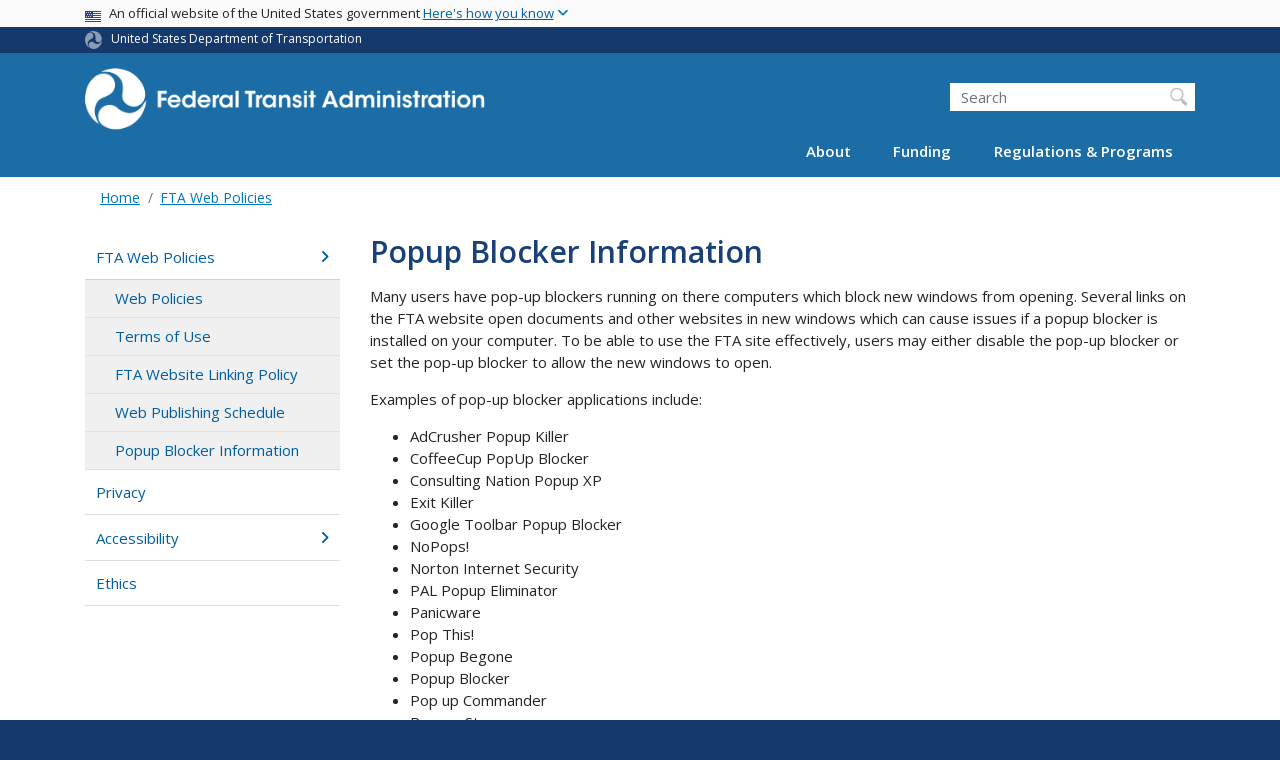

--- FILE ---
content_type: text/html; charset=UTF-8
request_url: https://www.transit.dot.gov/fta-web-policies/web-policies/popup-blocker-information
body_size: 11187
content:
<!DOCTYPE html>
<html lang="en" dir="ltr" prefix="og: https://ogp.me/ns#" class="is-ultimenu is-ultimobile">
  <head>
    <meta charset="utf-8" />
<script async src="https://www.googletagmanager.com/gtag/js?id=UA-18660041-1"></script>
<script>window.dataLayer = window.dataLayer || [];function gtag(){dataLayer.push(arguments)};gtag("js", new Date());gtag("set", "developer_id.dMDhkMT", true);gtag("config", "UA-18660041-1", {"groups":"default","anonymize_ip":true,"page_placeholder":"PLACEHOLDER_page_path"});gtag("config", "G-F7KLEMRB2L", {"groups":"default","page_placeholder":"PLACEHOLDER_page_location"});gtag("config", "G-0623JYSC1Q", {"groups":"default","page_placeholder":"PLACEHOLDER_page_location"});gtag('config', 'UA-6882095-7');
gtag('config', 'UA-93505521-1');
//gtag('config', 'UA-33523145-1');</script>
<meta name="description" content="Many users have pop-up blockers running on there computers which block new windows from opening. Several links on the FTA website open documents and other websites in new windows which can cause issues if a popup blocker is installed on your computer." />
<link rel="canonical" href="https://www.transit.dot.gov/fta-web-policies/web-policies/popup-blocker-information" />
<meta name="twitter:card" content="summary_large_image" />
<meta name="twitter:title" content="Popup Blocker Information" />
<meta name="twitter:description" content="Many users have pop-up blockers running on there computers which block new windows from opening. Several links on the FTA website open documents and other websites in new windows which can cause issues if a popup blocker is installed on your computer." />
<meta name="twitter:site" content="@USDOT" />
<meta name="twitter:creator" content="@USDOT" />
<meta name="twitter:image" content="https://www.transit.dot.gov/themes/custom/dot_cms/images/seal_dot.png" />
<meta name="Generator" content="Drupal 10 (https://www.drupal.org)" />
<meta name="MobileOptimized" content="width" />
<meta name="HandheldFriendly" content="true" />
<meta name="viewport" content="width=device-width, initial-scale=1, shrink-to-fit=no" />
<meta http-equiv="x-ua-compatible" content="ie=edge" />
<link rel="icon" href="/themes/custom/dot_cms/favicon_dot.png" type="image/png" />

    <title>Popup Blocker Information | FTA</title>
    <link rel="stylesheet" media="all" href="/sites/fta.dot.gov/files/css/css_e_NhVxSFhDk7RZPSrNZicQungrdGqB2jV4LnZ8NlEbQ.css?delta=0&amp;language=en&amp;theme=fta&amp;include=[base64]" />
<link rel="stylesheet" media="all" href="/sites/fta.dot.gov/files/css/css_Cfq53OnlU2ta9CQa3R6iQ1qZCFXc1P2iQ1NHQgD_mCE.css?delta=1&amp;language=en&amp;theme=fta&amp;include=[base64]" />
<link rel="stylesheet" media="all" href="//fonts.googleapis.com/css?family=Open+Sans:300,400,600,700,800" />
<link rel="stylesheet" media="all" href="https://use.fontawesome.com/releases/v6.5.1/css/all.css" crossorigin="anonymous" integrity="sha512-DTOQO9RWCH3ppGqcWaEA1BIZOC6xxalwEsw9c2QQeAIftl+Vegovlnee1c9QX4TctnWMn13TZye+giMm8e2LwA==" />
<link rel="stylesheet" media="all" href="/sites/fta.dot.gov/files/css/css_N6m4w1H8mBkgD09hewxVMGGYK9pECrIdK7_26hmPnPI.css?delta=4&amp;language=en&amp;theme=fta&amp;include=[base64]" />
<link rel="stylesheet" media="all" href="//fonts.googleapis.com/css2?family=Open+Sans:wght@300;400;500;600;700&amp;display=swap" />
<link rel="stylesheet" media="all" href="//fonts.googleapis.com/css2?family=Raleway:ital,wght@0,400;0,500;0,600;0,700;1,400;1,500;1,600;1,700&amp;display=swap" />
<link rel="stylesheet" media="all" href="//fonts.googleapis.com/css2?family=Source+Sans+3:ital,wght@0,200..900;1,200..900&amp;display=swap" />
<link rel="stylesheet" media="all" href="//fonts.googleapis.com/css2?family=Source+Sans+Pro:ital,wght@0,300;0,400;0,600;0,700;1,300;1,400;1,600;1,700&amp;display=swap" />

    
    <!-- DAP Implementation -->
    <script async type="text/javascript" id="_fed_an_ua_tag" src="https://dap.digitalgov.gov/Universal-Federated-Analytics-Min.js?agency=DOT"></script>
  </head>
  <body class="layout-no-sidebars page-node-45266 path-fta-web-policies-web-policies-popup-blocker-information path-node node--type-article">
  <noscript>Please enable JavaScript to use this site.</noscript>
    <a href="#main" class="visually-hidden focusable skip-link">
      Skip to main content
    </a>
    
      <div class="dialog-off-canvas-main-canvas" data-off-canvas-main-canvas>
    <div id="page-wrapper" class="page-wrapper">
  <div id="page" class="page">

     <section class="usa-banner">
  <h1 class="sr-only">USA Banner</h1>
  <div class="usa-banner-inner container">
    <div class="row">
      <div class="usa-accordion col" id="accordion">
        <header class="usa-banner-header" id="headingOne">
          <div aria-controls="collapseOne" aria-expanded="false" class="collapsed small row" data-target="#collapseOne" data-toggle="collapse" role="complementary">
            <div class="usa-banner-guidance-gov usa-width-one-full col-sm d-flex">
              <div class="usa-media_block-icon">
                <img class="usa-banner-flag" src="/themes/custom/dot_cms/images/assets/us_flag_small.svg" alt="U.S. flag">
              </div>
              <div class="usa-media_block-body">
                <p>An official website of the United States government <button class="usa-accordion-button usa-banner-button"><span class="usa-banner-button-text">Here's how you know</span></button></p>
              </div>
            </div>
          </div>
        </header>
        <div class="usa-banner-content container">
          <div aria-labelledby="headingOne" class="collapse row" data-parent="#accordion" id="collapseOne">
            <div class="usa-banner-guidance-gov usa-width-one-half col-sm d-flex">
              <div class="usa-media_block-icon">
                <img class="usa-banner-icon" src="/themes/custom/dot_cms/images/assets/icon-dot-gov.svg" alt="Official US Government Icon">
              </div>
              <div class="usa-media_block-body">
                <p><small><strong>Official websites use .gov</strong><br>A <strong>.gov</strong> website belongs to an official government organization in the United States.</small></p>
              </div>
            </div>
            <div class="usa-banner-guidance-ssl usa-width-one-half col-sm d-flex">
              <div class="usa-media_block-icon">
                <img class="usa-banner-icon" src="/themes/custom/dot_cms/images/assets/icon-https.svg" alt="Secure Site Icon">
              </div>
              <div class="usa-media_block-body">
                <p><small><strong>Secure .gov websites use HTTPS</strong><br>
                  A <strong>lock</strong> ( <span class="icon-lock"><svg xmlns="http://www.w3.org/2000/svg" width="52" height="64" viewBox="0 0 52 64" class="usa-banner__lock-image" role="img" aria-labelledby="banner-lock-title banner-lock-description"><title id="banner-lock-title">Lock</title><desc id="banner-lock-description">A locked padlock</desc><path fill="#000000" fill-rule="evenodd" d="M26 0c10.493 0 19 8.507 19 19v9h3a4 4 0 0 1 4 4v28a4 4 0 0 1-4 4H4a4 4 0 0 1-4-4V32a4 4 0 0 1 4-4h3v-9C7 8.507 15.507 0 26 0zm0 8c-5.979 0-10.843 4.77-10.996 10.712L15 19v9h22v-9c0-6.075-4.925-11-11-11z"></path></svg></span> ) or <strong>https://</strong> means you’ve safely connected to the .gov website. Share sensitive information only on official, secure websites.
                </small></p>
              </div>
            </div>
          </div>
        </div>
      </div>
    </div>
  </div>
</section>
 
    <div class="row region region-site-notification">
    
    <div class="block block--site-notification block--emergency block-views block-views-blocksite-notification-block-notification-emergency w-100 clearfix">
    


  </div>
  
          <div class="block block--site-notification block--warning block-views block-views-blocksite-notification-block-notification-warning w-100 clearfix">
      


    </div>
  
  </div>

 <style>
.dot-ribbon {
	background: #15396c;
	color: white;
	height: 1.75rem;
	display: flex;
	align-items: center;
	font-size: .8rem;
	position: relative;
	z-index: 100;
}
.dot-ribbon svg {
	width: 17px;
	opacity: .5;
	margin-right: 6px;
}
.dot-ribbon a:link,
.dot-ribbon a:hover,
.dot-ribbon a:visited,
.dot-ribbon a:active {
	color: white;
}
</style>
<div class="dot-ribbon">
	<div class="container">
		<svg xmlns="http://www.w3.org/2000/svg" viewBox="0 0 35.82 37.1" role="img" >
			<title>U.S. Department of Transportation</title>
			<desc>U.S. Department of Transportation Icon</desc>
			<defs><style>.cls-1{fill:#FFFFFF !important;}</style></defs><title>United States Department of Transportation</title><g id="Layer_2" data-name="Layer 2"><g id="Layer_1-2" data-name="Layer 1"><path class="cls-1" d="M4.46,6.35a8.38,8.38,0,0,1,8.15-2.94c2.71.55,4.26,2.77,4.78,5.43a6.31,6.31,0,0,1-2.75,6.79c-3.68,2.1-8,3.74-8.86,8.5A13.42,13.42,0,0,0,8.47,34.4C3.81,31.8,1.13,26.6.25,21.23A18,18,0,0,1,4.46,6.35"/><path class="cls-1" d="M14.41,36.71A8.65,8.65,0,0,1,7.85,30.9a6.51,6.51,0,0,1,2.13-7,5.85,5.85,0,0,1,7.05-1c3.61,2.23,7.17,5.31,11.56,3.64A12.82,12.82,0,0,0,35.81,19C36,24.49,33,29.5,29,33a16.57,16.57,0,0,1-14.55,3.72"/><path class="cls-1" d="M34.73,12.39a9.12,9.12,0,0,1-1.53,8.8c-1.79,2.17-4.42,2.47-6.91,1.63A6.18,6.18,0,0,1,21.92,17c0-4.35.81-9.1-2.8-12.17A12.51,12.51,0,0,0,9.05,2.33c4.47-2.92,10.27-2.89,15.22-1A17.36,17.36,0,0,1,34.73,12.39"/></g></g>
		</svg>
		<a href="https://www.transportation.gov">United States Department of Transportation</a>
</div>
</div>

 <header id="header" class="header site-header site-masthead bg-primary" role="banner" aria-label="Site header">
  <div class="container">
    <div class="row">
              <nav class="navbar navbar-dark navbar-expand-lg" id="navbar-main">
                <a href="/" title="Home" rel="home" class="navbar-brand">
              <img src="/themes/custom/fta/logo_fta.svg" alt="Home" class="img-fluid d-inline-block align-top" />
            
    </a>
    

                  <button class="navbar-toggler navbar-toggler-right" type="button" data-toggle="collapse" data-target="#CollapsingNavbar" aria-controls="CollapsingNavbar" aria-expanded="false" aria-label="Toggle navigation"><span class="navbar-toggler-icon"></span></button>
                      <div class="form-inline navbar-form">
                <section class="region region-header-form">
    <div id="block-customftaheadersearch" class="block block-fixed-block-content block-fixed-block-contentcustom-fta-header-search">
  
    
      <div class="content">
      
            <div class="clearfix text-formatted field field--name-body field--type-text-with-summary field--label-hidden field__item"><div class="usasearch-search-block-form block block-usasearch block-usasearch-search-form-block" data-drupal-selector="usasearch-search-block-form" id="block-usasearchform">
   <div class="search__wrapper">
      <form block="block-usasearchform" action="https://search.usa.gov/search" method="GET" id="usasearch-search-block-form" accept-charset="UTF-8">
         <fieldset class="js-form-item js-form-type-search form-type-search js-form-item-query form-item-query form-no-label form-group">
            <label for="query" class="sr-only">Search</label>
            <input id="query" title="Enter the terms you wish to search for." placeholder="Search" class="usagov-search-autocomplete form-search form-control" autocomplete="off" aria-autocomplete="list" aria-haspopup data-drupal-selector="edit-query" type="search" name="query" value size="60" maxlength="128">
         </fieldset>
         <input data-drupal-selector="edit-affiliate" type="hidden" name="affiliate" value="dot-fta" class="form-control">
         <input data-drupal-selector="edit-submit" type="submit" id="edit-submit" value="Search" class="button js-form-submit form-submit btn btn-primary form-control">
      </form>
   </div>
</div></div>
      
    </div>
  </div>

  </section>

            </div>
                    <div class="collapse navbar-collapse" id="CollapsingNavbar">
              <section class="region region-primary-menu">
    <div id="block-ultimenu-main-navigation" class="block block-ultimenu block-ultimenu-blockultimenu-main">
  
    
      <div class="content">
      <ul id="ultimenu-main" data-ultimenu="main" class="ultimenu ultimenu--offcanvas is-ultihover is-ulticaret--triangle ultimenu--main ultimenu--htb ultimenu--horizontal"><li class="ultimenu__item uitem has-ultimenu"><a href="/about-fta" data-drupal-link-system-path="node/54366" class="ultimenu__link">About<span class="ultimenu__caret caret" aria-hidden="true"><i></i></span></a><section class="ultimenu__flyout is-htb d-lg-flex p-0">
              <section class="ultimenu__region region region--count-2 row region-ultimenu-main-about">
      <nav aria-labelledby="block-main-about1-menu" id="block-main-about1" class="block block-menu navigation menu--main---about-1">
      
  <h2  id="block-main-about1-menu">About FTA</h2>
  

        
              <ul block="block-main-about1" class="clearfix nav">
                    <li class="nav-item">
                <a href="/about-fta" class="nav-link nav-link--about-fta" data-drupal-link-system-path="node/54366">Overview</a>
              </li>
                <li class="nav-item">
                <a href="/about/brief-history-mass-transit" class="nav-link nav-link--about-brief-history-mass-transit" data-drupal-link-system-path="node/48446">History</a>
              </li>
                <li class="nav-item">
                <a href="/newsroom/press-releases" class="nav-link nav-link--newsroom-press-releases" data-drupal-link-system-path="newsroom/press-releases">News</a>
              </li>
                <li class="nav-item">
                <a href="/events" class="nav-link nav-link--events" data-drupal-link-system-path="events">Events</a>
              </li>
                <li class="nav-item">
                <a href="/newsroom/speeches" class="nav-link nav-link--newsroom-speeches" data-drupal-link-system-path="newsroom/speeches">Speeches</a>
              </li>
                <li class="nav-item">
                <a href="/newsroom/testimony" class="nav-link nav-link--newsroom-testimony" data-drupal-link-system-path="newsroom/testimony">Testimony</a>
              </li>
                <li class="nav-item">
                <a href="/about/news/fta-video-series" class="nav-link nav-link--about-news-fta-video-series" data-drupal-link-system-path="node/51531">Videos</a>
              </li>
                <li class="nav-item">
                <a href="/about/headquarters-offices" class="nav-link nav-link--about-headquarters-offices" data-drupal-link-system-path="node/48536">Offices</a>
              </li>
                <li class="nav-item">
                <a href="/about/officials/officials" class="nav-link nav-link--about-officials-officials" data-drupal-link-system-path="node/54371">Key Officials</a>
              </li>
                <li class="nav-item">
                <a href="/about/jobs/jobs" class="nav-link nav-link--about-jobs-jobs">Jobs</a>
              </li>
                <li class="nav-item">
                <a href="/about/contact/contact-us" class="nav-link nav-link--about-contact-contact-us" data-drupal-link-system-path="node/54386">Contact</a>
              </li>
        </ul>
  


  </nav>
  <nav aria-labelledby="block-main-about2-menu" id="block-main-about2" class="block block-menu navigation menu--main---about-2">
      
  <h2  id="block-main-about2-menu">Initiatives</h2>
  

        
              <ul block="block-main-about2" class="clearfix nav">
                    <li class="nav-item">
                <a href="/coordinating-council-access-and-mobility" class="nav-link nav-link--coordinating-council-access-and-mobility" data-drupal-link-system-path="node/200376">Coordinating Council on Access &amp; Mobility</a>
              </li>
                <li class="nav-item">
                <a href="/about/transit-stakeholder-engagement" class="nav-link nav-link--about-transit-stakeholder-engagement" data-drupal-link-system-path="node/186586">Transit Stakeholder Engagement</a>
              </li>
                <li class="nav-item">
                <a href="/funding/procurement/bus-procurement" class="nav-link nav-link--funding-procurement-bus-procurement" data-drupal-link-system-path="node/201176">Bus Procurement</a>
              </li>
                <li class="nav-item">
                <a href="/about/public-transportation-during-major-events" class="nav-link nav-link--about-public-transportation-during-major-events" data-drupal-link-system-path="node/228621">Public Transportation During Major Events</a>
              </li>
        </ul>
  


  </nav>

  </section>

          </section></li><li class="ultimenu__item uitem has-ultimenu"><a href="/funding/grants/grant-programs" data-drupal-link-system-path="node/54296" class="ultimenu__link">Funding<span class="ultimenu__caret caret" aria-hidden="true"><i></i></span></a><section class="ultimenu__flyout is-htb d-lg-flex p-0">
              <section class="ultimenu__region region region--count-2 row region-ultimenu-main-funding">
      <nav aria-labelledby="block-main-funding1-menu" id="block-main-funding1" class="block block-menu navigation menu--main---funding-1">
      
  <h2  id="block-main-funding1-menu">Grants</h2>
  

        
              <ul block="block-main-funding1" class="clearfix nav">
                    <li class="nav-item">
                <a href="/funding/grants/grant-programs" class="nav-link nav-link--funding-grants-grant-programs" data-drupal-link-system-path="node/54296">Grant Programs</a>
              </li>
                <li class="nav-item">
                <a href="/funding/grants/applying/applying-fta-funding" class="nav-link nav-link--funding-grants-applying-applying-fta-funding" data-drupal-link-system-path="node/54226">Applying</a>
              </li>
                <li class="nav-item">
                <a href="/funding/grantee-resources/certifications-and-assurances/certifications-assurances" class="nav-link nav-link--funding-grantee-resources-certifications-and-assurances-certifications-assurances" data-drupal-link-system-path="node/40816">Grantee Tools</a>
              </li>
                <li class="nav-item">
                <a href="/funding/grantee-resources/teamtrams/transit-award-management-system-trams" class="nav-link nav-link--funding-grantee-resources-teamtrams-transit-award-management-system-trams" data-drupal-link-system-path="node/41071">Transit Award Management System</a>
              </li>
                <li class="nav-item">
                <a href="/ntd" class="nav-link nav-link--ntd" data-drupal-link-system-path="node/48066">National Transit Database</a>
              </li>
        </ul>
  


  </nav>
  <nav aria-labelledby="block-main-funding2-menu" id="block-main-funding2" class="block block-menu navigation menu--main---funding-2">
      
  <h2  id="block-main-funding2-menu">Resources</h2>
  

        
              <ul block="block-main-funding2" class="clearfix nav">
                    <li class="nav-item">
                <a href="/funding/apportionments" class="nav-link nav-link--funding-apportionments" data-drupal-link-system-path="node/54346">Apportionments</a>
              </li>
                <li class="nav-item">
                <a href="/funding/budget-performance" class="nav-link nav-link--funding-budget-performance" data-drupal-link-system-path="node/54396">Budget &amp; Performance</a>
              </li>
                <li class="nav-item">
                <a href="/funding/procurement/procurement" class="nav-link nav-link--funding-procurement-procurement" data-drupal-link-system-path="node/54351">Procurement</a>
              </li>
                <li class="nav-item">
                <a href="/funding/funding-finance-resources/funding-finance-resources" class="nav-link nav-link--funding-funding-finance-resources-funding-finance-resources" data-drupal-link-system-path="node/54266">Funding &amp; Finance Resources</a>
              </li>
                <li class="nav-item">
                <a href="/census" class="nav-link nav-link--census" data-drupal-link-system-path="node/166426">2020 Census</a>
              </li>
        </ul>
  


  </nav>

  </section>

          </section></li><li class="ultimenu__item uitem has-ultimenu"><a href="/regulations-and-guidance/regulations-and-guidance" data-drupal-link-system-path="node/54321" class="ultimenu__link">Regulations &amp; Programs<span class="ultimenu__caret caret" aria-hidden="true"><i></i></span></a><section class="ultimenu__flyout is-htb d-lg-flex p-0">
              <section class="ultimenu__region region region--count-2 row region-ultimenu-main-regulations-programs">
      <nav aria-labelledby="block-main-regulations-programs1-menu" id="block-main-regulations-programs1" class="block block-menu navigation menu--main---regulations-programs">
      
  <h2  id="block-main-regulations-programs1-menu">Oversight &amp; Policy Areas</h2>
  

        
              <ul block="block-main-regulations-programs1" class="clearfix nav">
                    <li class="nav-item">
                <a href="/regulations-and-guidance/regulations-and-guidance" class="nav-link nav-link--regulations-and-guidance-regulations-and-guidance" data-drupal-link-system-path="node/54321">Overview</a>
              </li>
                <li class="nav-item">
                <a href="/regulations-and-guidance/safety/transit-safety-oversight-tso" class="nav-link nav-link--regulations-and-guidance-safety-transit-safety-oversight-tso" data-drupal-link-system-path="node/54331">Safety &amp; Oversight</a>
              </li>
                <li class="nav-item">
                <a href="/civilrights" class="nav-link nav-link--civilrights" data-drupal-link-system-path="node/54246">Civil Rights</a>
              </li>
                <li class="nav-item">
                <a href="/regulations-and-guidance/program-oversight/program-oversight" class="nav-link nav-link--regulations-and-guidance-program-oversight-program-oversight" data-drupal-link-system-path="node/41116">Program Oversight</a>
              </li>
                <li class="nav-item">
                <a href="/regulations-and-guidance/transportation-planning/transportation-planning" class="nav-link nav-link--regulations-and-guidance-transportation-planning-transportation-planning" data-drupal-link-system-path="node/54256">Transportation Planning</a>
              </li>
                <li class="nav-item">
                <a href="/regulations-and-guidance/environmental-programs/environmental-programs" class="nav-link nav-link--regulations-and-guidance-environmental-programs-environmental-programs" data-drupal-link-system-path="node/54261">Environment</a>
              </li>
                <li class="nav-item">
                <a href="/regulations-and-guidance/access/charter-bus-service/charter-bus-service-regulations-0" class="nav-link nav-link--regulations-and-guidance-access-charter-bus-service-charter-bus-service-regulations-0" data-drupal-link-system-path="node/54306">Charter Service</a>
              </li>
                <li class="nav-item">
                <a href="/TAM" class="nav-link nav-link--tam" data-drupal-link-system-path="node/54436">Transit Asset Management</a>
              </li>
                <li class="nav-item">
                <a href="/buyamerica" class="nav-link nav-link--buyamerica" data-drupal-link-system-path="node/54236">Buy America</a>
              </li>
                <li class="nav-item">
                <a href="/regulations-and-guidance/project-management-oversight-pmo" class="nav-link nav-link--regulations-and-guidance-project-management-oversight-pmo" data-drupal-link-system-path="node/52136">Project Management Oversight</a>
              </li>
        </ul>
  


  </nav>
  <nav aria-labelledby="block-main-regulations-programs2-menu" id="block-main-regulations-programs2" class="block block-menu navigation menu--main---regulations-program2">
      
  <h2  id="block-main-regulations-programs2-menu">Resources</h2>
  

        
              <ul block="block-main-regulations-programs2" class="clearfix nav">
                    <li class="nav-item">
                <a href="/research-innovation" class="nav-link nav-link--research-innovation" data-drupal-link-system-path="node/54241">Research &amp; Innovation</a>
              </li>
                <li class="nav-item">
                <a href="/legislation" class="nav-link nav-link--legislation" data-drupal-link-system-path="node/54391">Legislation</a>
              </li>
                <li class="nav-item">
                <a href="/guidance" class="nav-link nav-link--guidance" data-drupal-link-system-path="node/51886">Guidance Center</a>
              </li>
                <li class="nav-item">
                <a href="/regulations/federal-register-documents" class="nav-link nav-link--regulations-federal-register-documents" data-drupal-link-system-path="regulations/federal-register-documents">Federal Register Notices &amp; Rulemaking Documents</a>
              </li>
                <li class="nav-item">
                <a href="/regulations-and-programs/fta-circulars/circulars" class="nav-link nav-link--regulations-and-programs-fta-circulars-circulars" data-drupal-link-system-path="node/48081">FTA Circulars</a>
              </li>
                <li class="nav-item">
                <a href="/regulations-and-guidance/policy-letters/administrator-dear-colleague-letters" class="nav-link nav-link--regulations-and-guidance-policy-letters-administrator-dear-colleague-letters" data-drupal-link-system-path="node/51901">Dear Colleague Letters</a>
              </li>
                <li class="nav-item">
                <a href="/RealEstate" class="nav-link nav-link--realestate" data-drupal-link-system-path="node/52156">Real Estate</a>
              </li>
                <li class="nav-item">
                <a href="/funding/grants/fta-sponsored-technical-assistance-training-and-research-resource-programs" class="nav-link nav-link--funding-grants-fta-sponsored-technical-assistance-training-and-research-resource-programs" data-drupal-link-system-path="node/55921">Technical Assistance</a>
              </li>
        </ul>
  


  </nav>

  </section>

          </section></li></ul><button data-ultimenu-button="#ultimenu-main" class="button button--ultimenu button--ultiburger" aria-label="Menu Main navigation (Desktop)"><span class="bars">Menu Main navigation (Desktop)</span></button>
    </div>
  </div>
<div id="block-ultimenu-mobile-navigation" class="block block-ultimenu block-ultimenu-blockultimenu-main">
  
    
      <div class="content">
      <ul id="ultimenu-main" data-ultimenu="main" class="ultimenu ultimenu--offcanvas is-ulticaret--triangle ultimenu--main ultimenu--htb ultimenu--horizontal"><li class="ultimenu__item uitem has-ultimenu"><a href="/about-fta" data-drupal-link-system-path="node/54366" class="ultimenu__link">About<span class="ultimenu__caret caret" aria-hidden="true"><i></i></span></a><section class="ultimenu__flyout is-htb d-lg-flex p-0">
              <section class="ultimenu__region region region--count-2 row region-ultimenu-main-about">
      <nav aria-labelledby="block-main-about1-menu" id="block-main-about1" class="block block-menu navigation menu--main---about-1">
      
  <h2  id="block-main-about1-menu">About FTA</h2>
  

        
              <ul block="block-main-about1" class="clearfix nav">
                    <li class="nav-item">
                <a href="/about-fta" class="nav-link nav-link--about-fta" data-drupal-link-system-path="node/54366">Overview</a>
              </li>
                <li class="nav-item">
                <a href="/about/brief-history-mass-transit" class="nav-link nav-link--about-brief-history-mass-transit" data-drupal-link-system-path="node/48446">History</a>
              </li>
                <li class="nav-item">
                <a href="/newsroom/press-releases" class="nav-link nav-link--newsroom-press-releases" data-drupal-link-system-path="newsroom/press-releases">News</a>
              </li>
                <li class="nav-item">
                <a href="/events" class="nav-link nav-link--events" data-drupal-link-system-path="events">Events</a>
              </li>
                <li class="nav-item">
                <a href="/newsroom/speeches" class="nav-link nav-link--newsroom-speeches" data-drupal-link-system-path="newsroom/speeches">Speeches</a>
              </li>
                <li class="nav-item">
                <a href="/newsroom/testimony" class="nav-link nav-link--newsroom-testimony" data-drupal-link-system-path="newsroom/testimony">Testimony</a>
              </li>
                <li class="nav-item">
                <a href="/about/news/fta-video-series" class="nav-link nav-link--about-news-fta-video-series" data-drupal-link-system-path="node/51531">Videos</a>
              </li>
                <li class="nav-item">
                <a href="/about/headquarters-offices" class="nav-link nav-link--about-headquarters-offices" data-drupal-link-system-path="node/48536">Offices</a>
              </li>
                <li class="nav-item">
                <a href="/about/officials/officials" class="nav-link nav-link--about-officials-officials" data-drupal-link-system-path="node/54371">Key Officials</a>
              </li>
                <li class="nav-item">
                <a href="/about/jobs/jobs" class="nav-link nav-link--about-jobs-jobs">Jobs</a>
              </li>
                <li class="nav-item">
                <a href="/about/contact/contact-us" class="nav-link nav-link--about-contact-contact-us" data-drupal-link-system-path="node/54386">Contact</a>
              </li>
        </ul>
  


  </nav>
  <nav aria-labelledby="block-main-about2-menu" id="block-main-about2" class="block block-menu navigation menu--main---about-2">
      
  <h2  id="block-main-about2-menu">Initiatives</h2>
  

        
              <ul block="block-main-about2" class="clearfix nav">
                    <li class="nav-item">
                <a href="/coordinating-council-access-and-mobility" class="nav-link nav-link--coordinating-council-access-and-mobility" data-drupal-link-system-path="node/200376">Coordinating Council on Access &amp; Mobility</a>
              </li>
                <li class="nav-item">
                <a href="/about/transit-stakeholder-engagement" class="nav-link nav-link--about-transit-stakeholder-engagement" data-drupal-link-system-path="node/186586">Transit Stakeholder Engagement</a>
              </li>
                <li class="nav-item">
                <a href="/funding/procurement/bus-procurement" class="nav-link nav-link--funding-procurement-bus-procurement" data-drupal-link-system-path="node/201176">Bus Procurement</a>
              </li>
                <li class="nav-item">
                <a href="/about/public-transportation-during-major-events" class="nav-link nav-link--about-public-transportation-during-major-events" data-drupal-link-system-path="node/228621">Public Transportation During Major Events</a>
              </li>
        </ul>
  


  </nav>

  </section>

          </section></li><li class="ultimenu__item uitem has-ultimenu"><a href="/funding/grants/grant-programs" data-drupal-link-system-path="node/54296" class="ultimenu__link">Funding<span class="ultimenu__caret caret" aria-hidden="true"><i></i></span></a><section class="ultimenu__flyout is-htb d-lg-flex p-0">
              <section class="ultimenu__region region region--count-2 row region-ultimenu-main-funding">
      <nav aria-labelledby="block-main-funding1-menu" id="block-main-funding1" class="block block-menu navigation menu--main---funding-1">
      
  <h2  id="block-main-funding1-menu">Grants</h2>
  

        
              <ul block="block-main-funding1" class="clearfix nav">
                    <li class="nav-item">
                <a href="/funding/grants/grant-programs" class="nav-link nav-link--funding-grants-grant-programs" data-drupal-link-system-path="node/54296">Grant Programs</a>
              </li>
                <li class="nav-item">
                <a href="/funding/grants/applying/applying-fta-funding" class="nav-link nav-link--funding-grants-applying-applying-fta-funding" data-drupal-link-system-path="node/54226">Applying</a>
              </li>
                <li class="nav-item">
                <a href="/funding/grantee-resources/certifications-and-assurances/certifications-assurances" class="nav-link nav-link--funding-grantee-resources-certifications-and-assurances-certifications-assurances" data-drupal-link-system-path="node/40816">Grantee Tools</a>
              </li>
                <li class="nav-item">
                <a href="/funding/grantee-resources/teamtrams/transit-award-management-system-trams" class="nav-link nav-link--funding-grantee-resources-teamtrams-transit-award-management-system-trams" data-drupal-link-system-path="node/41071">Transit Award Management System</a>
              </li>
                <li class="nav-item">
                <a href="/ntd" class="nav-link nav-link--ntd" data-drupal-link-system-path="node/48066">National Transit Database</a>
              </li>
        </ul>
  


  </nav>
  <nav aria-labelledby="block-main-funding2-menu" id="block-main-funding2" class="block block-menu navigation menu--main---funding-2">
      
  <h2  id="block-main-funding2-menu">Resources</h2>
  

        
              <ul block="block-main-funding2" class="clearfix nav">
                    <li class="nav-item">
                <a href="/funding/apportionments" class="nav-link nav-link--funding-apportionments" data-drupal-link-system-path="node/54346">Apportionments</a>
              </li>
                <li class="nav-item">
                <a href="/funding/budget-performance" class="nav-link nav-link--funding-budget-performance" data-drupal-link-system-path="node/54396">Budget &amp; Performance</a>
              </li>
                <li class="nav-item">
                <a href="/funding/procurement/procurement" class="nav-link nav-link--funding-procurement-procurement" data-drupal-link-system-path="node/54351">Procurement</a>
              </li>
                <li class="nav-item">
                <a href="/funding/funding-finance-resources/funding-finance-resources" class="nav-link nav-link--funding-funding-finance-resources-funding-finance-resources" data-drupal-link-system-path="node/54266">Funding &amp; Finance Resources</a>
              </li>
                <li class="nav-item">
                <a href="/census" class="nav-link nav-link--census" data-drupal-link-system-path="node/166426">2020 Census</a>
              </li>
        </ul>
  


  </nav>

  </section>

          </section></li><li class="ultimenu__item uitem has-ultimenu"><a href="/regulations-and-guidance/regulations-and-guidance" data-drupal-link-system-path="node/54321" class="ultimenu__link">Regulations &amp; Programs<span class="ultimenu__caret caret" aria-hidden="true"><i></i></span></a><section class="ultimenu__flyout is-htb d-lg-flex p-0">
              <section class="ultimenu__region region region--count-2 row region-ultimenu-main-regulations-programs">
      <nav aria-labelledby="block-main-regulations-programs1-menu" id="block-main-regulations-programs1" class="block block-menu navigation menu--main---regulations-programs">
      
  <h2  id="block-main-regulations-programs1-menu">Oversight &amp; Policy Areas</h2>
  

        
              <ul block="block-main-regulations-programs1" class="clearfix nav">
                    <li class="nav-item">
                <a href="/regulations-and-guidance/regulations-and-guidance" class="nav-link nav-link--regulations-and-guidance-regulations-and-guidance" data-drupal-link-system-path="node/54321">Overview</a>
              </li>
                <li class="nav-item">
                <a href="/regulations-and-guidance/safety/transit-safety-oversight-tso" class="nav-link nav-link--regulations-and-guidance-safety-transit-safety-oversight-tso" data-drupal-link-system-path="node/54331">Safety &amp; Oversight</a>
              </li>
                <li class="nav-item">
                <a href="/civilrights" class="nav-link nav-link--civilrights" data-drupal-link-system-path="node/54246">Civil Rights</a>
              </li>
                <li class="nav-item">
                <a href="/regulations-and-guidance/program-oversight/program-oversight" class="nav-link nav-link--regulations-and-guidance-program-oversight-program-oversight" data-drupal-link-system-path="node/41116">Program Oversight</a>
              </li>
                <li class="nav-item">
                <a href="/regulations-and-guidance/transportation-planning/transportation-planning" class="nav-link nav-link--regulations-and-guidance-transportation-planning-transportation-planning" data-drupal-link-system-path="node/54256">Transportation Planning</a>
              </li>
                <li class="nav-item">
                <a href="/regulations-and-guidance/environmental-programs/environmental-programs" class="nav-link nav-link--regulations-and-guidance-environmental-programs-environmental-programs" data-drupal-link-system-path="node/54261">Environment</a>
              </li>
                <li class="nav-item">
                <a href="/regulations-and-guidance/access/charter-bus-service/charter-bus-service-regulations-0" class="nav-link nav-link--regulations-and-guidance-access-charter-bus-service-charter-bus-service-regulations-0" data-drupal-link-system-path="node/54306">Charter Service</a>
              </li>
                <li class="nav-item">
                <a href="/TAM" class="nav-link nav-link--tam" data-drupal-link-system-path="node/54436">Transit Asset Management</a>
              </li>
                <li class="nav-item">
                <a href="/buyamerica" class="nav-link nav-link--buyamerica" data-drupal-link-system-path="node/54236">Buy America</a>
              </li>
                <li class="nav-item">
                <a href="/regulations-and-guidance/project-management-oversight-pmo" class="nav-link nav-link--regulations-and-guidance-project-management-oversight-pmo" data-drupal-link-system-path="node/52136">Project Management Oversight</a>
              </li>
        </ul>
  


  </nav>
  <nav aria-labelledby="block-main-regulations-programs2-menu" id="block-main-regulations-programs2" class="block block-menu navigation menu--main---regulations-program2">
      
  <h2  id="block-main-regulations-programs2-menu">Resources</h2>
  

        
              <ul block="block-main-regulations-programs2" class="clearfix nav">
                    <li class="nav-item">
                <a href="/research-innovation" class="nav-link nav-link--research-innovation" data-drupal-link-system-path="node/54241">Research &amp; Innovation</a>
              </li>
                <li class="nav-item">
                <a href="/legislation" class="nav-link nav-link--legislation" data-drupal-link-system-path="node/54391">Legislation</a>
              </li>
                <li class="nav-item">
                <a href="/guidance" class="nav-link nav-link--guidance" data-drupal-link-system-path="node/51886">Guidance Center</a>
              </li>
                <li class="nav-item">
                <a href="/regulations/federal-register-documents" class="nav-link nav-link--regulations-federal-register-documents" data-drupal-link-system-path="regulations/federal-register-documents">Federal Register Notices &amp; Rulemaking Documents</a>
              </li>
                <li class="nav-item">
                <a href="/regulations-and-programs/fta-circulars/circulars" class="nav-link nav-link--regulations-and-programs-fta-circulars-circulars" data-drupal-link-system-path="node/48081">FTA Circulars</a>
              </li>
                <li class="nav-item">
                <a href="/regulations-and-guidance/policy-letters/administrator-dear-colleague-letters" class="nav-link nav-link--regulations-and-guidance-policy-letters-administrator-dear-colleague-letters" data-drupal-link-system-path="node/51901">Dear Colleague Letters</a>
              </li>
                <li class="nav-item">
                <a href="/RealEstate" class="nav-link nav-link--realestate" data-drupal-link-system-path="node/52156">Real Estate</a>
              </li>
                <li class="nav-item">
                <a href="/funding/grants/fta-sponsored-technical-assistance-training-and-research-resource-programs" class="nav-link nav-link--funding-grants-fta-sponsored-technical-assistance-training-and-research-resource-programs" data-drupal-link-system-path="node/55921">Technical Assistance</a>
              </li>
        </ul>
  


  </nav>

  </section>

          </section></li></ul><button data-ultimenu-button="#ultimenu-main" class="button button--ultimenu button--ultiburger" aria-label="Menu Main navigation (Mobile)"><span class="bars">Menu Main navigation (Mobile)</span></button>
    </div>
  </div>

  </section>

          </div>
                      </nav>
      </div><!-- row -->
</div><!-- container -->
</header>

    <main id="main" class="main" role="main" aria-label="Site main">

              <div class="highlighted">
          <aside class="container section clearfix" role="complementary">
              <div data-drupal-messages-fallback class="hidden"></div>


          </aside>
        </div>
      
      
      
      <div id="main-wrapper" class="layout-main-wrapper clearfix">
                  <div id="main" class="container">

                            <div id="block-fta-breadcrumbs" class="block block-system block-system-breadcrumb-block">
  
    
      <div class="content">
      

  <nav role="navigation" aria-label="breadcrumb">
    <ol class="breadcrumb">
                  <li class="breadcrumb-item">
          <a href="/">Home</a>
        </li>
                        <li class="breadcrumb-item">
          <a href="/fta-web-policies/web-policies/fta-web-policies">FTA Web Policies</a>
        </li>
              </ol>
  </nav>

    </div>
  </div>


            
            <div class="row row-offcanvas row-offcanvas-left clearfix">

                              <!-- Sidebar First Region -->
                <div class="sidebar col-xs-12 col-sm-12 col-md-3 col-lg-3 col-xl-3 order-first">
                  <aside class="sidebar_first section" role="complementary">
                    
  <aside id="dot-region-view-mode--article" class="dot-region-view-mode dot-region-view-mode--article sidebar_first section" role="complementary">
    <!-- Editorial Category Menu Starts -->
          <div id="sidenav" class="sidenav">
        <h1 class="sidenav-header text-white" id="nav-header">In This Section</h1>
        <nav class="wrapper__sidenav dot_left_nav" role="navigation" aria-labelledby="nav-header">
          
            <div class="field field--name-field-editorial-category field--type-entity-reference field--label-hidden field__item">

            <div class="field field--name-field-left-nav-menu field--type-entity-reference field--label-hidden field__item">
              <ul class="clearfix nav">
                    <li class="nav-item menu-item--expanded">
                <a href="/fta-web-policies/web-policies/fta-web-policies" class="nav-link" data-drupal-link-system-path="node/45236">FTA Web Policies</a>
                                <ul class="menu">
                    <li class="nav-item">
                <a href="/fta-web-policies/web-policies/fta-web-policies" class="nav-link" data-drupal-link-system-path="node/45236">Web Policies</a>
              </li>
                <li class="nav-item">
                <a href="/fta-web-policies/web-policies/terms-use" class="nav-link" data-drupal-link-system-path="node/45251">Terms of Use</a>
              </li>
                <li class="nav-item">
                <a href="/fta-web-policies/web-policies/fta-website-linking-policy" class="nav-link" data-drupal-link-system-path="node/45256">FTA Website Linking Policy</a>
              </li>
                <li class="nav-item">
                <a href="/fta-web-policies/web-policies/web-publishing-schedule" class="nav-link" data-drupal-link-system-path="node/45261">Web Publishing Schedule</a>
              </li>
                <li class="nav-item">
                <a href="/fta-web-policies/web-policies/popup-blocker-information" class="nav-link is-active" data-drupal-link-system-path="node/45266" aria-current="page">Popup Blocker Information</a>
              </li>
        </ul>
  
              </li>
                <li class="nav-item">
                <a href="/fta-web-policies/privacy/fta-privacy-policy" class="nav-link" data-drupal-link-system-path="node/45241">Privacy</a>
              </li>
                <li class="nav-item menu-item--expanded">
                <a href="/fta-web-policies/accessibility/web-accessibility" class="nav-link" data-drupal-link-system-path="node/45246">Accessibility</a>
                                <ul class="menu">
                    <li class="nav-item">
                <a href="/fta-web-policies/accessibility/web-accessibility" class="nav-link" data-drupal-link-system-path="node/45246">Web Accessibility</a>
              </li>
                <li class="nav-item">
                <a href="/fta-web-policies/accessibility/508-compliance" class="nav-link" data-drupal-link-system-path="node/45271">508 Compliance</a>
              </li>
        </ul>
  
              </li>
                <li class="nav-item">
                <a href="/fta-web-policies/ethics/ethics-federally-funded-public-transportation" class="nav-link" data-drupal-link-system-path="node/45231">Ethics</a>
              </li>
        </ul>
  

</div>
      
</div>
      
        </nav>
      </div>
      <!-- Editorial Category Menu Ends -->
   <div id="sidecontent" class="sidecontent">
     <!-- Related Content Starts -->
     <div class="wrapper__related_links">
     
        
        
        
        
        
              </div>
      <!-- Related Content Ends -->
      <!-- Contact Info Block Starts -->
            <!-- Contact Info Block Ends -->
    </div>
  </aside>


                  </aside>
                </div>
                <!-- Main Content Region -->
                <div class="col-xs-12 col-sm-12 col-md-9 col-lg-9 col-xl-9"  class="main-content col order-last" id="content" role="main">
                  <section class="section pb-5">
                    <a id="main-content" tabindex="-1"></a>
                      <div id="block-fta-content" class="block block-system block-system-main-block">
  
    
      <div class="content">
      

<article data-history-node-id="45266" class="node node--type-article node--view-mode-full content__core clearfix">
  <div class="node__content mt-0 clearfix">
        
    

    
      <h1 class="page__title node__title mt-0"><span class="field field--name-title field--type-string field--label-hidden">Popup Blocker Information</span>
</h1>
    

    
    
          <div class="mb-4 clearfix">
        
        <p>Many users have pop-up blockers running on there computers which block new windows from opening. Several links on the FTA website open documents and other websites in new windows which can cause issues if a popup blocker is installed on your computer. To be able to use the FTA site effectively, users may either disable the pop-up blocker or set the pop-up blocker to allow the new windows to open.</p><p>Examples of pop-up blocker applications include:</p><ul><li>AdCrusher Popup Killer</li><li>CoffeeCup PopUp Blocker</li><li>Consulting Nation Popup XP</li><li>Exit Killer</li><li>Google Toolbar Popup Blocker</li><li>NoPops!</li><li>Norton Internet Security</li><li>PAL Popup Eliminator</li><li>Panicware</li><li>Pop This!</li><li>Popup Begone</li><li>Popup Blocker</li><li>Pop up Commander</li><li>Pop-up Stopper</li><li>StopPops</li><li>Stop Zilla</li><li>Yahoo Toolbar with Pop-Up Blocker</li><li>Norton Personal Firewall</li><li>Norton AntiSpam</li><li>ToolBar 3.1 (contains a pop-up blocker)</li><li>ZoneAlarm</li></ul><h2>How do I disable the pop-up blocker on my computer?</h2><p>Many popup blockers can by temporarily disabled by holding the Control key on the keyboard while clicking the link of the page that is attempting to open in a new window. The procedures to disable popup blockers are different depending on the software. Look for help files in your pop-up blocker for instructions, or look for menus or buttons on the toolbar that will allow you to uninstall or disable the blocker. Some programs require that you remove them completely.&nbsp;</p>
      </div>
      
    
          <div class="post-date Sw-100 clearfix">
        <div class='mb-4 py-4'>Last updated: Tuesday, January 5, 2016</div>
      </div>
    
    <aside class="subcontent section w-100 clearfix" role="complementary">
      <!-- This block where the sidecontent is located @media (max-width:800px) -->
    </aside>

  </div>
</article>

    </div>
  </div>


                  </section>
                </div>
              
              
              
              <!-- Sub Content Region -->
                          </div>
          </div>
              </div>

      
          </main>

     <footer class="site-footer">
      <div class="container">
              <div class="site-footer__top">
            <section class="region region-footer-left">
    <div id="block-footer-contact-info" class="block block-fixed-block-content block-fixed-block-contentfooter-contact-info">
  
    
      <div class="content">
      
            <div class="clearfix text-formatted field field--name-body field--type-text-with-summary field--label-hidden field__item"><p>U.S. DEPARTMENT OF TRANSPORTATION</p>

<p><strong>Federal Transit Administration</strong></p>

<p>1200 NEW JERSEY AVENUE, SE</p>

<p>WASHINGTON, DC 20590</p>

<p>202-366-4043</p>
</div>
      
    </div>
  </div>

  </section>

            <section class="region region-footer-right">
    <div id="block-fta-footer-social" class="block block-fixed-block-content block-fixed-block-contentfta-footer-social">
  
    
      <div class="content">
      
            <div class="clearfix text-formatted field field--name-body field--type-text-with-summary field--label-hidden field__item"><p><a class="subscribe-button" href="https://public.govdelivery.com/accounts/USDOTFTA/subscriber/new">Subscribe to email updates</a></p>

<ul class="footer-social">
	<li><a href="https://www.facebook.com/FTADOT"><span class="fontawesome-icon-inline"><i aria-label="facebook" class="fa-brands fa-facebook-f"></i></span></a></li>
	<li><a href="https://twitter.com/FTA_DOT"><span class="fontawesome-icon-inline"><i aria-label="twitter" class="fa-brands fa-x-twitter"></i></span></a></li>
	<li><a href="https://www.instagram.com/federaltransitadministration"><span class="fontawesome-icon-inline"><i aria-label="instagram" class="fa-brands fa-instagram"></i></span></a></li>
	<li><a href="https://www.linkedin.com/company/dot-federal-transit-administration"><span class="fontawesome-icon-inline"><i aria-label="linkedin" class="fa-brands fa-linkedin-in"></i></span></a></li>
	<li><a href="https://www.youtube.com/channel/UC5gSHRnW3K_klgD4On061sg"><span class="fontawesome-icon-inline"><i aria-label="youtube" class="fa-brands fa-youtube"></i></span></a></li>
</ul>
</div>
      
    </div>
  </div>

  </section>

        </div>
                    <div class="site-footer__bottom">
            <section class="region region-footer-first">
      <nav aria-labelledby="block-footernav-1-menu" id="block-footernav-1" class="block block-menu navigation menu--footer-nav-1">
      
  <h2  id="block-footernav-1-menu">About</h2>
  

        
              <ul block="block-footernav-1" class="clearfix nav">
                    <li class="nav-item">
                <a href="/about-fta" class="nav-link nav-link--about-fta" data-drupal-link-system-path="node/54366">About FTA</a>
              </li>
                <li class="nav-item">
                <a href="/funding" class="nav-link nav-link--funding">Funding</a>
              </li>
                <li class="nav-item">
                <a href="/regulations-and-guidance/regulations-and-guidance" class="nav-link nav-link--regulations-and-guidance-regulations-and-guidance" data-drupal-link-system-path="node/54321">Regulations and Programs</a>
              </li>
        </ul>
  


  </nav>

  </section>

            <section class="region region-footer-second">
      <nav aria-labelledby="block-footernav-2-menu" id="block-footernav-2" class="block block-menu navigation menu--footer-nav-2">
      
  <h2  id="block-footernav-2-menu">Resources</h2>
  

        
              <ul block="block-footernav-2" class="clearfix nav">
                    <li class="nav-item">
                <a href="/grants" class="nav-link nav-link--grants" data-drupal-link-system-path="grants">Grant Programs</a>
              </li>
                <li class="nav-item">
                <a href="/ntd" class="nav-link nav-link--ntd" data-drupal-link-system-path="node/48066">National Transit Database</a>
              </li>
                <li class="nav-item">
                <a href="/newsroom" class="nav-link nav-link--newsroom" data-drupal-link-system-path="node/71">Newsroom</a>
              </li>
        </ul>
  


  </nav>

  </section>

            <section class="region region-footer-third">
      <nav aria-labelledby="block-footernav-3-menu" id="block-footernav-3" class="block block-menu navigation menu--footer-nav-3">
      
  <h2  id="block-footernav-3-menu">Policies, Rights, Legal</h2>
  

        
              <ul block="block-footernav-3" class="clearfix nav">
                    <li class="nav-item">
                <a href="https://www.transportation.gov/about" class="nav-link nav-link-https--wwwtransportationgov-about">About DOT</a>
              </li>
                <li class="nav-item">
                <a href="https://www.transportation.gov/budget/dot-budget-and-performance" class="nav-link nav-link-https--wwwtransportationgov-budget-dot-budget-and-performance">Budget and Performance</a>
              </li>
                <li class="nav-item">
                <a href="https://www.civilrights.dot.gov/" class="nav-link nav-link-https--wwwcivilrightsdotgov-">Civil Rights</a>
              </li>
                <li class="nav-item">
                <a href="/foia/foia-requests" class="nav-link nav-link--foia-foia-requests" data-drupal-link-system-path="node/51586">FOIA</a>
              </li>
                <li class="nav-item">
                <a href="https://www.transportation.gov/dot-information-dissemination-quality-guidelines" class="nav-link nav-link-https--wwwtransportationgov-dot-information-dissemination-quality-guidelines">Information Quality</a>
              </li>
                <li class="nav-item">
                <a href="https://www.civilrights.dot.gov/civil-rights-awareness-enforcement/employment-related/affirmative-employment/no-fear-act" class="nav-link nav-link-https--wwwcivilrightsdotgov-civil-rights-awareness-enforcement-employment-related-affirmative-employment-no-fear-act">No FEAR Act</a>
              </li>
                <li class="nav-item">
                <a href="https://www.oig.dot.gov/" class="nav-link nav-link-https--wwwoigdotgov-">Office of Inspector General</a>
              </li>
                <li class="nav-item">
                <a href="https://www.transportation.gov/dot-website-privacy-policy" class="nav-link nav-link-https--wwwtransportationgov-dot-website-privacy-policy">Privacy Policy</a>
              </li>
                <li class="nav-item">
                <a href="https://www.usa.gov/" class="nav-link nav-link-https--wwwusagov-">USA.gov</a>
              </li>
                <li class="nav-item">
                <a href="https://www.transportation.gov/vulnerability-disclosure-policy" class="nav-link nav-link-https--wwwtransportationgov-vulnerability-disclosure-policy">Vulnerability Disclosure Policy</a>
              </li>
                <li class="nav-item">
                <a href="/fta-web-policies/web-policies/fta-web-policies" class="nav-link nav-link--fta-web-policies-web-policies-fta-web-policies" data-drupal-link-system-path="node/45236">Web Policies and Notices</a>
              </li>
                <li class="nav-item">
                <a href="https://www.transportation.gov/web-standards" class="nav-link nav-link-https--wwwtransportationgov-web-standards">Web Standards</a>
              </li>
        </ul>
  


  </nav>

  </section>

          
          
        </div>
          </div>
  </footer>

  </div>
</div>

  </div>

    
    <script type="application/json" data-drupal-selector="drupal-settings-json">{"path":{"baseUrl":"\/","pathPrefix":"","currentPath":"node\/45266","currentPathIsAdmin":false,"isFront":false,"currentLanguage":"en"},"pluralDelimiter":"\u0003","suppressDeprecationErrors":true,"google_analytics":{"account":"UA-18660041-1","trackOutbound":true,"trackMailto":true,"trackDownload":true,"trackDownloadExtensions":"7z|aac|arc|arj|asf|asx|avi|bin|csv|doc(x|m)?|dot(x|m)?|exe|flv|gif|gz|gzip|hqx|jar|jpe?g|js|mp(2|3|4|e?g)|mov(ie)?|msi|msp|pdf|phps|png|ppt(x|m)?|pot(x|m)?|pps(x|m)?|ppam|sld(x|m)?|thmx|qtm?|ra(m|r)?|sea|sit|tar|tgz|torrent|txt|wav|wma|wmv|wpd|xls(x|m|b)?|xlt(x|m)|xlam|xml|z|zip"},"data":{"extlink":{"extTarget":true,"extTargetAppendNewWindowDisplay":true,"extTargetAppendNewWindowLabel":"(opens in a new window)","extTargetNoOverride":false,"extNofollow":false,"extTitleNoOverride":false,"extNoreferrer":false,"extFollowNoOverride":false,"extClass":"ext","extLabel":"(link is external)","extImgClass":false,"extSubdomains":true,"extExclude":"(.\\gov)|(.\\mil)|(addthis.com)|(usmma.edu)|(medium.com)|(facebook.com)|(twitter.com)|(flickr.com)|(linkedin.com)|(youtube.com)|(instagram.com)|(medium.com)|(greatlakes-seaway.com)|(afloatjobs.vet)","extInclude":"","extCssExclude":"","extCssInclude":"","extCssExplicit":"","extAlert":false,"extAlertText":"This link will take you to an external web site. We are not responsible for their content.","extHideIcons":false,"mailtoClass":"mailto","telClass":"","mailtoLabel":"(link sends email)","telLabel":"(link is a phone number)","extUseFontAwesome":false,"extIconPlacement":"append","extPreventOrphan":false,"extFaLinkClasses":"fa fa-external-link","extFaMailtoClasses":"fa fa-envelope-o","extAdditionalLinkClasses":"","extAdditionalMailtoClasses":"","extAdditionalTelClasses":"","extFaTelClasses":"fa fa-phone","allowedDomains":[],"extExcludeNoreferrer":""}},"collapsiblock":{"active_pages":false,"slide_speed":200,"cookie_lifetime":null,"switcher_enabled":null,"switcher_class":null},"user":{"uid":0,"permissionsHash":"8837ffec6ebdcc82e5f954ba682c5987d3d96acebcc4edbf0ce4af6afcc762a0"}}</script>
<script src="/sites/fta.dot.gov/files/js/js_uSMUFTu8iqqxnT3EeJ_sdcscUNsCKCeURwi3TLqgjw4.js?scope=footer&amp;delta=0&amp;language=en&amp;theme=fta&amp;include=eJxdjEsOwyAMRC9E6iMhB6hFM8HIgJTcvqhpNtnNvPkEBbi2vELDRkEtuXRULtGHK0meAbrYcrPZ6chlo2ijMl5_696dSaArY2n9nEicqArmSWGcPYdGT-B2jYznrA6TWfrw4atpSK2pUbcsksz_QjfQ857KoFt8ASwyUNc"></script>
<script src="/modules/contrib/collapsiblock/theme/dist/collapsiblock.js?t8khtr" type="module"></script>
<script src="/sites/fta.dot.gov/files/js/js_gbphJ_dCPU0fP_5wZsxhykXzucys9-A2ASIshsJUb2I.js?scope=footer&amp;delta=2&amp;language=en&amp;theme=fta&amp;include=eJxdjEsOwyAMRC9E6iMhB6hFM8HIgJTcvqhpNtnNvPkEBbi2vELDRkEtuXRULtGHK0meAbrYcrPZ6chlo2ijMl5_696dSaArY2n9nEicqArmSWGcPYdGT-B2jYznrA6TWfrw4atpSK2pUbcsksz_QjfQ857KoFt8ASwyUNc"></script>
<script src="/modules/contrib/purge_ajax_processor/js/trigger_purge.js?t8khtr" defer async></script>
<script src="/sites/fta.dot.gov/files/js/js_92nBe7KhXZO8O9oGCIosgqAXxa09UL56p-l960fL1ZQ.js?scope=footer&amp;delta=4&amp;language=en&amp;theme=fta&amp;include=eJxdjEsOwyAMRC9E6iMhB6hFM8HIgJTcvqhpNtnNvPkEBbi2vELDRkEtuXRULtGHK0meAbrYcrPZ6chlo2ijMl5_696dSaArY2n9nEicqArmSWGcPYdGT-B2jYznrA6TWfrw4atpSK2pUbcsksz_QjfQ857KoFt8ASwyUNc"></script>

  </body>
</html>
